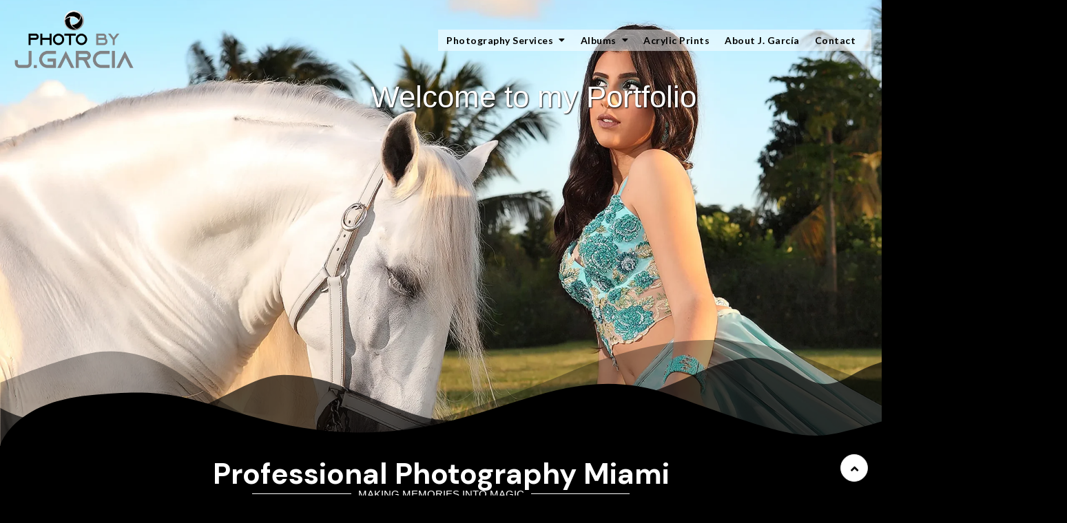

--- FILE ---
content_type: text/html; charset=UTF-8
request_url: https://photobyjgarcia.com/
body_size: 20217
content:
<!doctype html><html lang="en-US"><head><script data-no-optimize="1">var litespeed_docref=sessionStorage.getItem("litespeed_docref");litespeed_docref&&(Object.defineProperty(document,"referrer",{get:function(){return litespeed_docref}}),sessionStorage.removeItem("litespeed_docref"));</script> <meta charset="UTF-8"><meta name="viewport" content="width=device-width, initial-scale=1"><link rel="profile" href="https://gmpg.org/xfn/11"><meta name='robots' content='index, follow, max-image-preview:large, max-snippet:-1, max-video-preview:-1' /><title>Photography in Miami - Photo by J. Garcia</title><meta name="description" content="With over 30 years of experience, J. Garcia is renowned as the premier professional photographer in Miami Beach. Specializing in weddings, engagement sessions, quinceañeras, maternity, and dress rentals, his passion for capturing unforgettable moments shines through in every image. From thrilling destination weddings to intimate sessions in Coral Way, J. Garcia delivers exceptional service that exceeds expectations. Contact us today at +1 305-753-4045 or visit our website at photobyjgarcia.com to discover how we can transform your special moments into everlasting memories!" /><link rel="canonical" href="https://photobyjgarcia.com/" /><meta property="og:locale" content="en_US" /><meta property="og:type" content="website" /><meta property="og:title" content="Photography in Miami - Photo by J. Garcia" /><meta property="og:description" content="With over 30 years of experience, J. Garcia is renowned as the premier professional photographer in Miami Beach. Specializing in weddings, engagement sessions, quinceañeras, maternity, and dress rentals, his passion for capturing unforgettable moments shines through in every image. From thrilling destination weddings to intimate sessions in Coral Way, J. Garcia delivers exceptional service that exceeds expectations. Contact us today at +1 305-753-4045 or visit our website at photobyjgarcia.com to discover how we can transform your special moments into everlasting memories!" /><meta property="og:url" content="https://photobyjgarcia.com/" /><meta property="og:site_name" content="Photo by J. Garcia" /><meta property="article:publisher" content="https://www.facebook.com/PhotoByJGarciaMiami" /><meta property="article:modified_time" content="2024-03-15T02:35:21+00:00" /><meta property="og:image" content="https://photobyjgarcia.com/wp-content/uploads/2024/03/baner-par-contacto-5.webp" /><meta property="og:image:width" content="1200" /><meta property="og:image:height" content="797" /><meta property="og:image:type" content="image/webp" /><meta name="twitter:card" content="summary_large_image" /> <script type="application/ld+json" class="yoast-schema-graph">{"@context":"https://schema.org","@graph":[{"@type":"WebPage","@id":"https://photobyjgarcia.com/","url":"https://photobyjgarcia.com/","name":"Photography in Miami - Photo by J. Garcia","isPartOf":{"@id":"https://photobyjgarcia.com/#website"},"about":{"@id":"https://photobyjgarcia.com/#/schema/person/b7387f80c949f1c2e4f47ea622900222"},"primaryImageOfPage":{"@id":"https://photobyjgarcia.com/#primaryimage"},"image":{"@id":"https://photobyjgarcia.com/#primaryimage"},"thumbnailUrl":"https://photobyjgarcia.com/wp-content/uploads/2024/03/baner-par-contacto-5.webp","datePublished":"2021-04-05T06:56:17+00:00","dateModified":"2024-03-15T02:35:21+00:00","description":"With over 30 years of experience, J. Garcia is renowned as the premier professional photographer in Miami Beach. Specializing in weddings, engagement sessions, quinceañeras, maternity, and dress rentals, his passion for capturing unforgettable moments shines through in every image. From thrilling destination weddings to intimate sessions in Coral Way, J. Garcia delivers exceptional service that exceeds expectations. Contact us today at +1 305-753-4045 or visit our website at photobyjgarcia.com to discover how we can transform your special moments into everlasting memories!","breadcrumb":{"@id":"https://photobyjgarcia.com/#breadcrumb"},"inLanguage":"en-US","potentialAction":[{"@type":"ReadAction","target":["https://photobyjgarcia.com/"]}]},{"@type":"ImageObject","inLanguage":"en-US","@id":"https://photobyjgarcia.com/#primaryimage","url":"https://photobyjgarcia.com/wp-content/uploads/2024/03/baner-par-contacto-5.webp","contentUrl":"https://photobyjgarcia.com/wp-content/uploads/2024/03/baner-par-contacto-5.webp","width":1200,"height":797},{"@type":"BreadcrumbList","@id":"https://photobyjgarcia.com/#breadcrumb","itemListElement":[{"@type":"ListItem","position":1,"name":"Home"}]},{"@type":"WebSite","@id":"https://photobyjgarcia.com/#website","url":"https://photobyjgarcia.com/","name":"Photo by J. Garcia","description":"With over 30 years of experience, J. Garcia is renowned as the premier professional photographer in Miami Beach. Specializing in weddings, engagement sessions, quinceañeras, maternity, and dress rentals, his passion for capturing unforgettable moments shines through in every image. From thrilling destination weddings to intimate sessions in Coral Way, J. Garcia delivers exceptional service that exceeds expectations. Contact us today at +1 305-753-4045 or visit our website at photobyjgarcia.com to discover how we can transform your special moments into everlasting memories!","publisher":{"@id":"https://photobyjgarcia.com/#/schema/person/b7387f80c949f1c2e4f47ea622900222"},"potentialAction":[{"@type":"SearchAction","target":{"@type":"EntryPoint","urlTemplate":"https://photobyjgarcia.com/?s={search_term_string}"},"query-input":"required name=search_term_string"}],"inLanguage":"en-US"},{"@type":["Person","Organization"],"@id":"https://photobyjgarcia.com/#/schema/person/b7387f80c949f1c2e4f47ea622900222","name":"photobyjgarcia.com","image":{"@type":"ImageObject","inLanguage":"en-US","@id":"https://photobyjgarcia.com/#/schema/person/image/","url":"https://photobyjgarcia.com/wp-content/uploads/2024/03/logo-test-3-scaled.webp","contentUrl":"https://photobyjgarcia.com/wp-content/uploads/2024/03/logo-test-3-scaled.webp","width":2560,"height":1280,"caption":"photobyjgarcia.com"},"logo":{"@id":"https://photobyjgarcia.com/#/schema/person/image/"},"sameAs":["http://photobyjgarcia.com","https://www.facebook.com/PhotoByJGarciaMiami","https://www.instagram.com/photobyjgarcia"]}]}</script> <link rel='dns-prefetch' href='//fonts.googleapis.com' /><link rel="alternate" type="application/rss+xml" title="Photo by J. Garcia &raquo; Feed" href="https://photobyjgarcia.com/feed/" /><link rel="alternate" type="application/rss+xml" title="Photo by J. Garcia &raquo; Comments Feed" href="https://photobyjgarcia.com/comments/feed/" /><link rel="alternate" title="oEmbed (JSON)" type="application/json+oembed" href="https://photobyjgarcia.com/wp-json/oembed/1.0/embed?url=https%3A%2F%2Fphotobyjgarcia.com%2F" /><link rel="alternate" title="oEmbed (XML)" type="text/xml+oembed" href="https://photobyjgarcia.com/wp-json/oembed/1.0/embed?url=https%3A%2F%2Fphotobyjgarcia.com%2F&#038;format=xml" /><link data-optimized="2" rel="stylesheet" href="https://photobyjgarcia.com/wp-content/litespeed/css/f3a5879c77dd5cf0378b61016565c1c4.css?ver=a0878" /><link rel="preconnect" href="https://fonts.gstatic.com/" crossorigin><script type="litespeed/javascript" data-src="https://photobyjgarcia.com/wp-includes/js/jquery/jquery.min.js" id="jquery-core-js"></script> <script id="wc-add-to-cart-js-extra" type="litespeed/javascript">var wc_add_to_cart_params={"ajax_url":"/wp-admin/admin-ajax.php","wc_ajax_url":"/?wc-ajax=%%endpoint%%","i18n_view_cart":"View cart","cart_url":"https://photobyjgarcia.com/cart/","is_cart":"","cart_redirect_after_add":"no"}</script> <script id="woocommerce-js-extra" type="litespeed/javascript">var woocommerce_params={"ajax_url":"/wp-admin/admin-ajax.php","wc_ajax_url":"/?wc-ajax=%%endpoint%%"}</script> <link rel="https://api.w.org/" href="https://photobyjgarcia.com/wp-json/" /><link rel="alternate" title="JSON" type="application/json" href="https://photobyjgarcia.com/wp-json/wp/v2/pages/122" /><link rel="EditURI" type="application/rsd+xml" title="RSD" href="https://photobyjgarcia.com/xmlrpc.php?rsd" /><meta name="generator" content="WordPress 6.9" /><meta name="generator" content="WooCommerce 8.6.1" /><link rel='shortlink' href='https://photobyjgarcia.com/' />
<noscript><style>.woocommerce-product-gallery{ opacity: 1 !important; }</style></noscript><meta name="generator" content="Elementor 3.19.4; features: e_optimized_assets_loading, e_optimized_css_loading, e_font_icon_svg, additional_custom_breakpoints, block_editor_assets_optimize, e_image_loading_optimization; settings: css_print_method-external, google_font-enabled, font_display-swap"><link rel="icon" href="https://photobyjgarcia.com/wp-content/uploads/2024/03/cropped-favicon-1-32x32.png" sizes="32x32" /><link rel="icon" href="https://photobyjgarcia.com/wp-content/uploads/2024/03/cropped-favicon-1-192x192.png" sizes="192x192" /><link rel="apple-touch-icon" href="https://photobyjgarcia.com/wp-content/uploads/2024/03/cropped-favicon-1-180x180.png" /><meta name="msapplication-TileImage" content="https://photobyjgarcia.com/wp-content/uploads/2024/03/cropped-favicon-1-270x270.png" /></head><body class="home wp-singular page-template page-template-elementor_header_footer page page-id-122 wp-custom-logo wp-theme-bosa wp-child-theme-bosa-wedding theme-bosa woocommerce-no-js transparent-header black-white-skin no-sidebar site-layout-full elementor-default elementor-template-full-width elementor-kit-19 elementor-page elementor-page-122"><div id="page" class="site">
<a class="skip-link screen-reader-text" href="#content">Skip to content</a><header id="masthead" class="site-header header-two"><div class="overlay-header"><div class="top-header"></div><div class="bottom-header header-image-wrap fixed-header"><div class="container"><div class="row align-items-center"><div class="col-lg-3"><div class="site-branding">
<a href="https://photobyjgarcia.com/" rel="home">
<img data-lazyloaded="1" src="[data-uri]" width="2560" height="1280" data-src="https://photobyjgarcia.com/wp-content/uploads/2024/03/logo-test-3-scaled.webp" id="headerLogo">
</a></div><div class="mobile-menu-container"></div></div><div class="col-lg-9 d-none d-lg-block"><div class="main-navigation-wrap"><nav id="site-navigation" class="main-navigation">
<button class="menu-toggle" aria-controls="primary-menu" aria-expanded="false">Primary Menu</button><ul id="primary-menu" class="menu nav-menu"><li id="menu-item-684" class="menu-item menu-item-type-custom menu-item-object-custom menu-item-has-children menu-item-684"><a href="#">Photography Services</a><ul class="sub-menu"><li id="menu-item-1200" class="menu-item menu-item-type-post_type menu-item-object-page menu-item-1200"><a href="https://photobyjgarcia.com/wedding-photography-in-miami/">Weddings</a></li><li id="menu-item-685" class="menu-item menu-item-type-post_type menu-item-object-page menu-item-685"><a href="https://photobyjgarcia.com/quinceanera/">Quinceañera</a></li><li id="menu-item-620" class="menu-item menu-item-type-post_type menu-item-object-page menu-item-620"><a href="https://photobyjgarcia.com/engagement/">Engagement</a></li><li id="menu-item-1531" class="menu-item menu-item-type-post_type menu-item-object-page menu-item-1531"><a href="https://photobyjgarcia.com/details/">Details</a></li><li id="menu-item-686" class="menu-item menu-item-type-post_type menu-item-object-page menu-item-686"><a href="https://photobyjgarcia.com/family-portraits/">Family Portraits</a></li><li id="menu-item-1533" class="menu-item menu-item-type-post_type menu-item-object-page menu-item-1533"><a href="https://photobyjgarcia.com/headshots/">Headshots</a></li></ul></li><li id="menu-item-688" class="menu-item menu-item-type-custom menu-item-object-custom menu-item-has-children menu-item-688"><a href="#">Albums</a><ul class="sub-menu"><li id="menu-item-690" class="menu-item menu-item-type-post_type menu-item-object-page menu-item-690"><a href="https://photobyjgarcia.com/wedding-album/">Wedding Album</a></li><li id="menu-item-689" class="menu-item menu-item-type-post_type menu-item-object-page menu-item-689"><a href="https://photobyjgarcia.com/quinceanera-album/">Quinceañera Album</a></li></ul></li><li id="menu-item-691" class="menu-item menu-item-type-post_type menu-item-object-page menu-item-691"><a href="https://photobyjgarcia.com/acrylic-prints/">Acrylic Prints</a></li><li id="menu-item-692" class="menu-item menu-item-type-post_type menu-item-object-page menu-item-692"><a href="https://photobyjgarcia.com/about-j-garcia/">About J. García</a></li><li id="menu-item-125" class="menu-item menu-item-type-post_type menu-item-object-page menu-item-125"><a href="https://photobyjgarcia.com/contact-us/">Contact</a></li></ul></nav></div></div></div></div><div class="overlay"></div></div></div><div id="offcanvas-menu" class="offcanvas-menu-wrap"><div class="close-offcanvas-menu">
<button class="fas fa-times"></button></div><div class="offcanvas-menu-inner"><div class="offcanvas-menu-content"><div class="d-lg-none"><div class="header-contact"><ul><li>
<a href="tel:+1%20305-753-4045"><i class="fas fa-phone"></i>
+1 305-753-4045					</a></li><li>
<a href="mailto:PhotoByJGarcia@gmail.com"><i class="fas fa-envelope"></i>
PhotoByJGarcia@gmail.com					</a></li><li>
<i class="fas fa-map-marker-alt"></i>
2855 Coral Way, Coral Gables, FL, United States, Florida</li></ul></div></div><div class="social-profile d-lg-none"><ul class="social-group"><li><a href="https://www.facebook.com/PhotoByJGarciaMiami" target="_blank"><i class=" fab fa-facebook"></i></a></li><li><a href="https://www.instagram.com/photobyjgarcia" target="_blank"><i class=" fab fa-instagram"></i></a></li></ul></div></div></div></div></header><div data-elementor-type="wp-page" data-elementor-id="122" class="elementor elementor-122"><div class="elementor-element elementor-element-0858581 e-con-full e-flex e-con e-parent" data-id="0858581" data-element_type="container" data-settings="{&quot;background_background&quot;:&quot;classic&quot;,&quot;shape_divider_bottom&quot;:&quot;mountains&quot;,&quot;content_width&quot;:&quot;full&quot;}" data-core-v316-plus="true"><div class="elementor-shape elementor-shape-bottom" data-negative="false">
<svg xmlns="http://www.w3.org/2000/svg" viewBox="0 0 1000 100" preserveAspectRatio="none">
<path class="elementor-shape-fill" opacity="0.33" d="M473,67.3c-203.9,88.3-263.1-34-320.3,0C66,119.1,0,59.7,0,59.7V0h1000v59.7 c0,0-62.1,26.1-94.9,29.3c-32.8,3.3-62.8-12.3-75.8-22.1C806,49.6,745.3,8.7,694.9,4.7S492.4,59,473,67.3z"/>
<path class="elementor-shape-fill" opacity="0.66" d="M734,67.3c-45.5,0-77.2-23.2-129.1-39.1c-28.6-8.7-150.3-10.1-254,39.1 s-91.7-34.4-149.2,0C115.7,118.3,0,39.8,0,39.8V0h1000v36.5c0,0-28.2-18.5-92.1-18.5C810.2,18.1,775.7,67.3,734,67.3z"/>
<path class="elementor-shape-fill" d="M766.1,28.9c-200-57.5-266,65.5-395.1,19.5C242,1.8,242,5.4,184.8,20.6C128,35.8,132.3,44.9,89.9,52.5C28.6,63.7,0,0,0,0 h1000c0,0-9.9,40.9-83.6,48.1S829.6,47,766.1,28.9z"/>
</svg></div><div class="elementor-element elementor-element-5544f49 elementor-widget elementor-widget-heading" data-id="5544f49" data-element_type="widget" data-widget_type="heading.default"><div class="elementor-widget-container"><h3 class="elementor-heading-title elementor-size-default">Welcome to my Portfolio</h3></div></div><div class="elementor-element elementor-element-9e1ba38 elementor-view-stacked elementor-shape-circle elementor-invisible elementor-widget elementor-widget-icon" data-id="9e1ba38" data-element_type="widget" data-settings="{&quot;_animation&quot;:&quot;bounce&quot;}" data-widget_type="icon.default"><div class="elementor-widget-container"><div class="elementor-icon-wrapper">
<a class="elementor-icon" href="#photo">
<svg aria-hidden="true" class="e-font-icon-svg e-fas-chevron-down" viewBox="0 0 448 512" xmlns="http://www.w3.org/2000/svg"><path d="M207.029 381.476L12.686 187.132c-9.373-9.373-9.373-24.569 0-33.941l22.667-22.667c9.357-9.357 24.522-9.375 33.901-.04L224 284.505l154.745-154.021c9.379-9.335 24.544-9.317 33.901.04l22.667 22.667c9.373 9.373 9.373 24.569 0 33.941L240.971 381.476c-9.373 9.372-24.569 9.372-33.942 0z"></path></svg>			</a></div></div></div></div><div class="elementor-element elementor-element-ba5961b e-flex e-con-boxed e-con e-parent" data-id="ba5961b" data-element_type="container" data-settings="{&quot;background_background&quot;:&quot;classic&quot;,&quot;content_width&quot;:&quot;boxed&quot;}" data-core-v316-plus="true"><div class="e-con-inner"><div class="elementor-element elementor-element-72e9500 elementor-hidden-desktop elementor-hidden-tablet elementor-hidden-mobile elementor-widget elementor-widget-heading" data-id="72e9500" data-element_type="widget" data-widget_type="heading.default"><div class="elementor-widget-container"><h1 class="elementor-heading-title elementor-size-default">Photo by J. Garcia</h1></div></div><div class="elementor-element elementor-element-ed757fb elementor-widget elementor-widget-heading" data-id="ed757fb" data-element_type="widget" data-widget_type="heading.default"><div class="elementor-widget-container"><h2 class="elementor-heading-title elementor-size-default">Professional Photography Miami</h2></div></div><div class="elementor-element elementor-element-ff2099a elementor-widget-divider--view-line_text elementor-widget-divider--element-align-center elementor-widget elementor-widget-divider" data-id="ff2099a" data-element_type="widget" data-widget_type="divider.default"><div class="elementor-widget-container"><div class="elementor-divider">
<span class="elementor-divider-separator">
<span class="elementor-divider__text elementor-divider__element">
Making Memories Into Magic				</span>
</span></div></div></div><div class="elementor-element elementor-element-5f9dd87 elementor-arrows-position-inside elementor-widget elementor-widget-image-carousel" data-id="5f9dd87" data-element_type="widget" data-settings="{&quot;slides_to_show&quot;:&quot;1&quot;,&quot;navigation&quot;:&quot;arrows&quot;,&quot;lazyload&quot;:&quot;yes&quot;,&quot;autoplay&quot;:&quot;yes&quot;,&quot;pause_on_hover&quot;:&quot;yes&quot;,&quot;pause_on_interaction&quot;:&quot;yes&quot;,&quot;autoplay_speed&quot;:5000,&quot;infinite&quot;:&quot;yes&quot;,&quot;effect&quot;:&quot;slide&quot;,&quot;speed&quot;:500}" data-widget_type="image-carousel.default"><div class="elementor-widget-container"><div class="elementor-image-carousel-wrapper swiper" dir="ltr"><div class="elementor-image-carousel swiper-wrapper swiper-image-stretch" aria-live="off"><div class="swiper-slide" role="group" aria-roledescription="slide" aria-label="1 of 16"><a data-elementor-open-lightbox="yes" data-elementor-lightbox-slideshow="5f9dd87" data-e-action-hash="#elementor-action%3Aaction%3Dlightbox%26settings%3DeyJpZCI6MTQ2NCwidXJsIjoiaHR0cHM6XC9cL3Bob3RvYnlqZ2FyY2lhLmNvbVwvd3AtY29udGVudFwvdXBsb2Fkc1wvMjAyNFwvMDNcL0EtTi0xMDk3LWNvcGlhLXNjYWxlZC53ZWJwIiwic2xpZGVzaG93IjoiNWY5ZGQ4NyJ9" href="https://photobyjgarcia.com/wp-content/uploads/2024/03/A-N-1097-copia-scaled.webp"><figure class="swiper-slide-inner"><img class="swiper-slide-image swiper-lazy" data-src="https://photobyjgarcia.com/wp-content/uploads/2024/03/A-N-1097-copia-1536x1024.webp" alt="Wedding photography in Miami - Photo by J. Garcia" /><div class="swiper-lazy-preloader"></div></figure></a></div><div class="swiper-slide" role="group" aria-roledescription="slide" aria-label="2 of 16"><a data-elementor-open-lightbox="yes" data-elementor-lightbox-slideshow="5f9dd87" data-e-action-hash="#elementor-action%3Aaction%3Dlightbox%26settings%3DeyJpZCI6MTQ2NSwidXJsIjoiaHR0cHM6XC9cL3Bob3RvYnlqZ2FyY2lhLmNvbVwvd3AtY29udGVudFwvdXBsb2Fkc1wvMjAyNFwvMDNcL0EtWS0wMzEwLWNvcGlhLXNjYWxlZC53ZWJwIiwic2xpZGVzaG93IjoiNWY5ZGQ4NyJ9" href="https://photobyjgarcia.com/wp-content/uploads/2024/03/A-Y-0310-copia-scaled.webp"><figure class="swiper-slide-inner"><img class="swiper-slide-image swiper-lazy" data-src="https://photobyjgarcia.com/wp-content/uploads/2024/03/A-Y-0310-copia-1536x1024.webp" alt="Family photography in Miami - Photo by J. Garcia" /><div class="swiper-lazy-preloader"></div></figure></a></div><div class="swiper-slide" role="group" aria-roledescription="slide" aria-label="3 of 16"><a data-elementor-open-lightbox="yes" data-elementor-lightbox-slideshow="5f9dd87" data-e-action-hash="#elementor-action%3Aaction%3Dlightbox%26settings%3DeyJpZCI6MTQ2NiwidXJsIjoiaHR0cHM6XC9cL3Bob3RvYnlqZ2FyY2lhLmNvbVwvd3AtY29udGVudFwvdXBsb2Fkc1wvMjAyNFwvMDNcL0FUMEE4NjkxLWNvcGlhLXNjYWxlZC53ZWJwIiwic2xpZGVzaG93IjoiNWY5ZGQ4NyJ9" href="https://photobyjgarcia.com/wp-content/uploads/2024/03/AT0A8691-copia-scaled.webp"><figure class="swiper-slide-inner"><img class="swiper-slide-image swiper-lazy" data-src="https://photobyjgarcia.com/wp-content/uploads/2024/03/AT0A8691-copia-1536x1024.webp" alt="Quinceañera photography in Miami - Photo by J. Garcia" /><div class="swiper-lazy-preloader"></div></figure></a></div><div class="swiper-slide" role="group" aria-roledescription="slide" aria-label="4 of 16"><a data-elementor-open-lightbox="yes" data-elementor-lightbox-slideshow="5f9dd87" data-e-action-hash="#elementor-action%3Aaction%3Dlightbox%26settings%3DeyJpZCI6MTQ2NywidXJsIjoiaHR0cHM6XC9cL3Bob3RvYnlqZ2FyY2lhLmNvbVwvd3AtY29udGVudFwvdXBsb2Fkc1wvMjAyNFwvMDNcL0MtQi0xMDYzLWNvcGlhLXNjYWxlZC53ZWJwIiwic2xpZGVzaG93IjoiNWY5ZGQ4NyJ9" href="https://photobyjgarcia.com/wp-content/uploads/2024/03/C-B-1063-copia-scaled.webp"><figure class="swiper-slide-inner"><img class="swiper-slide-image swiper-lazy" data-src="https://photobyjgarcia.com/wp-content/uploads/2024/03/C-B-1063-copia-1536x1024.webp" alt="Wedding photography in Miami - Photo by J. Garcia" /><div class="swiper-lazy-preloader"></div></figure></a></div><div class="swiper-slide" role="group" aria-roledescription="slide" aria-label="5 of 16"><a data-elementor-open-lightbox="yes" data-elementor-lightbox-slideshow="5f9dd87" data-e-action-hash="#elementor-action%3Aaction%3Dlightbox%26settings%3DeyJpZCI6MTQ2OCwidXJsIjoiaHR0cHM6XC9cL3Bob3RvYnlqZ2FyY2lhLmNvbVwvd3AtY29udGVudFwvdXBsb2Fkc1wvMjAyNFwvMDNcL0dBLTExODctY29waWEtc2NhbGVkLndlYnAiLCJzbGlkZXNob3ciOiI1ZjlkZDg3In0%3D" href="https://photobyjgarcia.com/wp-content/uploads/2024/03/GA-1187-copia-scaled.webp"><figure class="swiper-slide-inner"><img class="swiper-slide-image swiper-lazy" data-src="https://photobyjgarcia.com/wp-content/uploads/2024/03/GA-1187-copia-1536x1024.webp" alt="Quinceañera photography in Miami - Photo by J. Garcia" /><div class="swiper-lazy-preloader"></div></figure></a></div><div class="swiper-slide" role="group" aria-roledescription="slide" aria-label="6 of 16"><a data-elementor-open-lightbox="yes" data-elementor-lightbox-slideshow="5f9dd87" data-e-action-hash="#elementor-action%3Aaction%3Dlightbox%26settings%3DeyJpZCI6MTQ2OSwidXJsIjoiaHR0cHM6XC9cL3Bob3RvYnlqZ2FyY2lhLmNvbVwvd3AtY29udGVudFwvdXBsb2Fkc1wvMjAyNFwvMDNcL0thcmxhLTEwMTctMjB4MzAtY29waWEtc2NhbGVkLndlYnAiLCJzbGlkZXNob3ciOiI1ZjlkZDg3In0%3D" href="https://photobyjgarcia.com/wp-content/uploads/2024/03/Karla-1017-20x30-copia-scaled.webp"><figure class="swiper-slide-inner"><img class="swiper-slide-image swiper-lazy" data-src="https://photobyjgarcia.com/wp-content/uploads/2024/03/Karla-1017-20x30-copia-1536x1024.webp" alt="Quinceañera photography in Miami - Photo by J. Garcia" /><div class="swiper-lazy-preloader"></div></figure></a></div><div class="swiper-slide" role="group" aria-roledescription="slide" aria-label="7 of 16"><a data-elementor-open-lightbox="yes" data-elementor-lightbox-slideshow="5f9dd87" data-e-action-hash="#elementor-action%3Aaction%3Dlightbox%26settings%3DeyJpZCI6MTQ3MCwidXJsIjoiaHR0cHM6XC9cL3Bob3RvYnlqZ2FyY2lhLmNvbVwvd3AtY29udGVudFwvdXBsb2Fkc1wvMjAyNFwvMDNcL04tcGVzY2Fkb3ItMDAzNy0xNngyNC1jb3BpYS1zY2FsZWQud2VicCIsInNsaWRlc2hvdyI6IjVmOWRkODcifQ%3D%3D" href="https://photobyjgarcia.com/wp-content/uploads/2024/03/N-pescador-0037-16x24-copia-scaled.webp"><figure class="swiper-slide-inner"><img class="swiper-slide-image swiper-lazy" data-src="https://photobyjgarcia.com/wp-content/uploads/2024/03/N-pescador-0037-16x24-copia-1536x1024.webp" alt="Family photography in Miami - Photo by J. Garcia" /><div class="swiper-lazy-preloader"></div></figure></a></div><div class="swiper-slide" role="group" aria-roledescription="slide" aria-label="8 of 16"><a data-elementor-open-lightbox="yes" data-elementor-lightbox-slideshow="5f9dd87" data-e-action-hash="#elementor-action%3Aaction%3Dlightbox%26settings%3DeyJpZCI6MTQ3MSwidXJsIjoiaHR0cHM6XC9cL3Bob3RvYnlqZ2FyY2lhLmNvbVwvd3AtY29udGVudFwvdXBsb2Fkc1wvMjAyNFwvMDNcL05PVElNVUpFUi0wMDA4LWNvcGlhLXNjYWxlZC53ZWJwIiwic2xpZGVzaG93IjoiNWY5ZGQ4NyJ9" href="https://photobyjgarcia.com/wp-content/uploads/2024/03/NOTIMUJER-0008-copia-scaled.webp"><figure class="swiper-slide-inner"><img class="swiper-slide-image swiper-lazy" data-src="https://photobyjgarcia.com/wp-content/uploads/2024/03/NOTIMUJER-0008-copia-1536x1024.webp" alt="Wedding photography in Miami - Photo by J. Garcia" /><div class="swiper-lazy-preloader"></div></figure></a></div><div class="swiper-slide" role="group" aria-roledescription="slide" aria-label="9 of 16"><a data-elementor-open-lightbox="yes" data-elementor-lightbox-slideshow="5f9dd87" data-e-action-hash="#elementor-action%3Aaction%3Dlightbox%26settings%3DeyJpZCI6MTQ3MiwidXJsIjoiaHR0cHM6XC9cL3Bob3RvYnlqZ2FyY2lhLmNvbVwvd3AtY29udGVudFwvdXBsb2Fkc1wvMjAyNFwvMDNcL05PVElNVUpFUi0wMDA5LWNvcGlhLXNjYWxlZC53ZWJwIiwic2xpZGVzaG93IjoiNWY5ZGQ4NyJ9" href="https://photobyjgarcia.com/wp-content/uploads/2024/03/NOTIMUJER-0009-copia-scaled.webp"><figure class="swiper-slide-inner"><img class="swiper-slide-image swiper-lazy" data-src="https://photobyjgarcia.com/wp-content/uploads/2024/03/NOTIMUJER-0009-copia-1536x1024.webp" alt="Wedding photography in Miami - Photo by J. Garcia" /><div class="swiper-lazy-preloader"></div></figure></a></div><div class="swiper-slide" role="group" aria-roledescription="slide" aria-label="10 of 16"><a data-elementor-open-lightbox="yes" data-elementor-lightbox-slideshow="5f9dd87" data-e-action-hash="#elementor-action%3Aaction%3Dlightbox%26settings%3DeyJpZCI6MTQ3MywidXJsIjoiaHR0cHM6XC9cL3Bob3RvYnlqZ2FyY2lhLmNvbVwvd3AtY29udGVudFwvdXBsb2Fkc1wvMjAyNFwvMDNcL05PVElNVUpFUi0wMDM2LWNvcGlhLXNjYWxlZC53ZWJwIiwic2xpZGVzaG93IjoiNWY5ZGQ4NyJ9" href="https://photobyjgarcia.com/wp-content/uploads/2024/03/NOTIMUJER-0036-copia-scaled.webp"><figure class="swiper-slide-inner"><img class="swiper-slide-image swiper-lazy" data-src="https://photobyjgarcia.com/wp-content/uploads/2024/03/NOTIMUJER-0036-copia-1536x1024.webp" alt="Quinceañera photography in Miami - Photo by J. Garcia" /><div class="swiper-lazy-preloader"></div></figure></a></div><div class="swiper-slide" role="group" aria-roledescription="slide" aria-label="11 of 16"><a data-elementor-open-lightbox="yes" data-elementor-lightbox-slideshow="5f9dd87" data-e-action-hash="#elementor-action%3Aaction%3Dlightbox%26settings%3DeyJpZCI6MTQ3NCwidXJsIjoiaHR0cHM6XC9cL3Bob3RvYnlqZ2FyY2lhLmNvbVwvd3AtY29udGVudFwvdXBsb2Fkc1wvMjAyNFwvMDNcL05PVElNVUpFUi0wMDQxLWNvcGlhLXNjYWxlZC53ZWJwIiwic2xpZGVzaG93IjoiNWY5ZGQ4NyJ9" href="https://photobyjgarcia.com/wp-content/uploads/2024/03/NOTIMUJER-0041-copia-scaled.webp"><figure class="swiper-slide-inner"><img class="swiper-slide-image swiper-lazy" data-src="https://photobyjgarcia.com/wp-content/uploads/2024/03/NOTIMUJER-0041-copia-1536x1024.webp" alt="Family photography in Miami - Photo by J. Garcia" /><div class="swiper-lazy-preloader"></div></figure></a></div><div class="swiper-slide" role="group" aria-roledescription="slide" aria-label="12 of 16"><a data-elementor-open-lightbox="yes" data-elementor-lightbox-slideshow="5f9dd87" data-e-action-hash="#elementor-action%3Aaction%3Dlightbox%26settings%3DeyJpZCI6MTQ3NSwidXJsIjoiaHR0cHM6XC9cL3Bob3RvYnlqZ2FyY2lhLmNvbVwvd3AtY29udGVudFwvdXBsb2Fkc1wvMjAyNFwvMDNcL05PVElNVUpFUi0wMDQzLWNvcGlhLXNjYWxlZC53ZWJwIiwic2xpZGVzaG93IjoiNWY5ZGQ4NyJ9" href="https://photobyjgarcia.com/wp-content/uploads/2024/03/NOTIMUJER-0043-copia-scaled.webp"><figure class="swiper-slide-inner"><img class="swiper-slide-image swiper-lazy" data-src="https://photobyjgarcia.com/wp-content/uploads/2024/03/NOTIMUJER-0043-copia-1536x1024.webp" alt="Family photography in Miami - Photo by J. Garcia" /><div class="swiper-lazy-preloader"></div></figure></a></div><div class="swiper-slide" role="group" aria-roledescription="slide" aria-label="13 of 16"><a data-elementor-open-lightbox="yes" data-elementor-lightbox-slideshow="5f9dd87" data-e-action-hash="#elementor-action%3Aaction%3Dlightbox%26settings%3DeyJpZCI6MTQ3NiwidXJsIjoiaHR0cHM6XC9cL3Bob3RvYnlqZ2FyY2lhLmNvbVwvd3AtY29udGVudFwvdXBsb2Fkc1wvMjAyNFwvMDNcL08tSi0wMjk1LWNvcGlhLXNjYWxlZC53ZWJwIiwic2xpZGVzaG93IjoiNWY5ZGQ4NyJ9" href="https://photobyjgarcia.com/wp-content/uploads/2024/03/O-J-0295-copia-scaled.webp"><figure class="swiper-slide-inner"><img class="swiper-slide-image swiper-lazy" data-src="https://photobyjgarcia.com/wp-content/uploads/2024/03/O-J-0295-copia-1536x1024.webp" alt="Family photography in Miami - Photo by J. Garcia" /><div class="swiper-lazy-preloader"></div></figure></a></div><div class="swiper-slide" role="group" aria-roledescription="slide" aria-label="14 of 16"><a data-elementor-open-lightbox="yes" data-elementor-lightbox-slideshow="5f9dd87" data-e-action-hash="#elementor-action%3Aaction%3Dlightbox%26settings%3DeyJpZCI6MTQ3NywidXJsIjoiaHR0cHM6XC9cL3Bob3RvYnlqZ2FyY2lhLmNvbVwvd3AtY29udGVudFwvdXBsb2Fkc1wvMjAyNFwvMDNcL1NVLTEwMTItY29waWEtc2NhbGVkLndlYnAiLCJzbGlkZXNob3ciOiI1ZjlkZDg3In0%3D" href="https://photobyjgarcia.com/wp-content/uploads/2024/03/SU-1012-copia-scaled.webp"><figure class="swiper-slide-inner"><img class="swiper-slide-image swiper-lazy" data-src="https://photobyjgarcia.com/wp-content/uploads/2024/03/SU-1012-copia-1536x1024.webp" alt="Quinceañera photography in Miami - Photo by J. Garcia" /><div class="swiper-lazy-preloader"></div></figure></a></div><div class="swiper-slide" role="group" aria-roledescription="slide" aria-label="15 of 16"><a data-elementor-open-lightbox="yes" data-elementor-lightbox-slideshow="5f9dd87" data-e-action-hash="#elementor-action%3Aaction%3Dlightbox%26settings%3DeyJpZCI6MTQ3OCwidXJsIjoiaHR0cHM6XC9cL3Bob3RvYnlqZ2FyY2lhLmNvbVwvd3AtY29udGVudFwvdXBsb2Fkc1wvMjAyNFwvMDNcL3QtMDUwOS1jb3B5LWNvcGlhLXNjYWxlZC53ZWJwIiwic2xpZGVzaG93IjoiNWY5ZGQ4NyJ9" href="https://photobyjgarcia.com/wp-content/uploads/2024/03/t-0509-copy-copia-scaled.webp"><figure class="swiper-slide-inner"><img class="swiper-slide-image swiper-lazy" data-src="https://photobyjgarcia.com/wp-content/uploads/2024/03/t-0509-copy-copia-1536x1024.webp" alt="Quinceañera photography in Miami - Photo by J. Garcia" /><div class="swiper-lazy-preloader"></div></figure></a></div><div class="swiper-slide" role="group" aria-roledescription="slide" aria-label="16 of 16"><a data-elementor-open-lightbox="yes" data-elementor-lightbox-slideshow="5f9dd87" data-e-action-hash="#elementor-action%3Aaction%3Dlightbox%26settings%3DeyJpZCI6MTQ3OSwidXJsIjoiaHR0cHM6XC9cL3Bob3RvYnlqZ2FyY2lhLmNvbVwvd3AtY29udGVudFwvdXBsb2Fkc1wvMjAyNFwvMDNcL1ctMDA0Mi0yMFgzMC1jb3BpYS1zY2FsZWQud2VicCIsInNsaWRlc2hvdyI6IjVmOWRkODcifQ%3D%3D" href="https://photobyjgarcia.com/wp-content/uploads/2024/03/W-0042-20X30-copia-scaled.webp"><figure class="swiper-slide-inner"><img class="swiper-slide-image swiper-lazy" data-src="https://photobyjgarcia.com/wp-content/uploads/2024/03/W-0042-20X30-copia-1536x1024.webp" alt="Family photography in Miami - Photo by J. Garcia" /><div class="swiper-lazy-preloader"></div></figure></a></div></div><div class="elementor-swiper-button elementor-swiper-button-prev" role="button" tabindex="0">
<svg aria-hidden="true" class="e-font-icon-svg e-eicon-chevron-left" viewBox="0 0 1000 1000" xmlns="http://www.w3.org/2000/svg"><path d="M646 125C629 125 613 133 604 142L308 442C296 454 292 471 292 487 292 504 296 521 308 533L604 854C617 867 629 875 646 875 663 875 679 871 692 858 704 846 713 829 713 812 713 796 708 779 692 767L438 487 692 225C700 217 708 204 708 187 708 171 704 154 692 142 675 129 663 125 646 125Z"></path></svg></div><div class="elementor-swiper-button elementor-swiper-button-next" role="button" tabindex="0">
<svg aria-hidden="true" class="e-font-icon-svg e-eicon-chevron-right" viewBox="0 0 1000 1000" xmlns="http://www.w3.org/2000/svg"><path d="M696 533C708 521 713 504 713 487 713 471 708 454 696 446L400 146C388 133 375 125 354 125 338 125 325 129 313 142 300 154 292 171 292 187 292 204 296 221 308 233L563 492 304 771C292 783 288 800 288 817 288 833 296 850 308 863 321 871 338 875 354 875 371 875 388 867 400 854L696 533Z"></path></svg></div></div></div></div></div></div><div class="elementor-element elementor-element-94c3c9d e-flex e-con-boxed e-con e-parent" data-id="94c3c9d" data-element_type="container" data-settings="{&quot;content_width&quot;:&quot;boxed&quot;}" data-core-v316-plus="true"><div class="e-con-inner"><div class="elementor-element elementor-element-90bf924 elementor-widget-divider--view-line_icon elementor-view-default elementor-widget-divider--element-align-center elementor-widget elementor-widget-divider" data-id="90bf924" data-element_type="widget" data-widget_type="divider.default"><div class="elementor-widget-container"><div class="elementor-divider">
<span class="elementor-divider-separator"><div class="elementor-icon elementor-divider__element">
<svg aria-hidden="true" class="e-font-icon-svg e-fas-gem" viewBox="0 0 576 512" xmlns="http://www.w3.org/2000/svg"><path d="M485.5 0L576 160H474.9L405.7 0h79.8zm-128 0l69.2 160H149.3L218.5 0h139zm-267 0h79.8l-69.2 160H0L90.5 0zM0 192h100.7l123 251.7c1.5 3.1-2.7 5.9-5 3.3L0 192zm148.2 0h279.6l-137 318.2c-1 2.4-4.5 2.4-5.5 0L148.2 192zm204.1 251.7l123-251.7H576L357.3 446.9c-2.3 2.7-6.5-.1-5-3.2z"></path></svg></div>
</span></div></div></div></div></div><div class="elementor-element elementor-element-2343340 e-flex e-con-boxed e-con e-parent" data-id="2343340" data-element_type="container" data-settings="{&quot;background_background&quot;:&quot;classic&quot;,&quot;content_width&quot;:&quot;boxed&quot;}" data-core-v316-plus="true"><div class="e-con-inner"><div class="elementor-element elementor-element-2207bf6 elementor-arrows-position-inside elementor-widget elementor-widget-image-carousel" data-id="2207bf6" data-element_type="widget" data-settings="{&quot;slides_to_show&quot;:&quot;3&quot;,&quot;navigation&quot;:&quot;arrows&quot;,&quot;lazyload&quot;:&quot;yes&quot;,&quot;image_spacing_custom&quot;:{&quot;unit&quot;:&quot;px&quot;,&quot;size&quot;:38,&quot;sizes&quot;:[]},&quot;image_spacing_custom_tablet&quot;:{&quot;unit&quot;:&quot;em&quot;,&quot;size&quot;:&quot;&quot;,&quot;sizes&quot;:[]},&quot;image_spacing_custom_mobile&quot;:{&quot;unit&quot;:&quot;em&quot;,&quot;size&quot;:&quot;&quot;,&quot;sizes&quot;:[]},&quot;autoplay&quot;:&quot;yes&quot;,&quot;pause_on_hover&quot;:&quot;yes&quot;,&quot;pause_on_interaction&quot;:&quot;yes&quot;,&quot;autoplay_speed&quot;:5000,&quot;infinite&quot;:&quot;yes&quot;,&quot;speed&quot;:500}" data-widget_type="image-carousel.default"><div class="elementor-widget-container"><div class="elementor-image-carousel-wrapper swiper" dir="ltr"><div class="elementor-image-carousel swiper-wrapper" aria-live="off"><div class="swiper-slide" role="group" aria-roledescription="slide" aria-label="1 of 13"><a data-elementor-open-lightbox="yes" data-elementor-lightbox-slideshow="2207bf6" data-e-action-hash="#elementor-action%3Aaction%3Dlightbox%26settings%3DeyJpZCI6MTQ4NywidXJsIjoiaHR0cHM6XC9cL3Bob3RvYnlqZ2FyY2lhLmNvbVwvd3AtY29udGVudFwvdXBsb2Fkc1wvMjAyNFwvMDNcL0FFLTIzODEtc2hvdy1jb3BpYS1zY2FsZWQud2VicCIsInNsaWRlc2hvdyI6IjIyMDdiZjYifQ%3D%3D" href="https://photobyjgarcia.com/wp-content/uploads/2024/03/AE-2381-show-copia-scaled.webp"><figure class="swiper-slide-inner"><img class="swiper-slide-image swiper-lazy" data-src="https://photobyjgarcia.com/wp-content/uploads/2024/03/AE-2381-show-copia-1024x1536.webp" alt="Wedding photography in Miami - Photo by J. Garcia" /><div class="swiper-lazy-preloader"></div></figure></a></div><div class="swiper-slide" role="group" aria-roledescription="slide" aria-label="2 of 13"><a data-elementor-open-lightbox="yes" data-elementor-lightbox-slideshow="2207bf6" data-e-action-hash="#elementor-action%3Aaction%3Dlightbox%26settings%3DeyJpZCI6MTQ4OCwidXJsIjoiaHR0cHM6XC9cL3Bob3RvYnlqZ2FyY2lhLmNvbVwvd3AtY29udGVudFwvdXBsb2Fkc1wvMjAyNFwvMDNcL0FMLTAwMzktY29waWEtc2NhbGVkLndlYnAiLCJzbGlkZXNob3ciOiIyMjA3YmY2In0%3D" href="https://photobyjgarcia.com/wp-content/uploads/2024/03/AL-0039-copia-scaled.webp"><figure class="swiper-slide-inner"><img class="swiper-slide-image swiper-lazy" data-src="https://photobyjgarcia.com/wp-content/uploads/2024/03/AL-0039-copia-1024x1536.webp" alt="Quinceañera photography in Miami - Photo by J. Garcia" /><div class="swiper-lazy-preloader"></div></figure></a></div><div class="swiper-slide" role="group" aria-roledescription="slide" aria-label="3 of 13"><a data-elementor-open-lightbox="yes" data-elementor-lightbox-slideshow="2207bf6" data-e-action-hash="#elementor-action%3Aaction%3Dlightbox%26settings%3DeyJpZCI6MTQ4OSwidXJsIjoiaHR0cHM6XC9cL3Bob3RvYnlqZ2FyY2lhLmNvbVwvd3AtY29udGVudFwvdXBsb2Fkc1wvMjAyNFwvMDNcL0FMLTA0NzMtY29waWEtc2NhbGVkLndlYnAiLCJzbGlkZXNob3ciOiIyMjA3YmY2In0%3D" href="https://photobyjgarcia.com/wp-content/uploads/2024/03/AL-0473-copia-scaled.webp"><figure class="swiper-slide-inner"><img class="swiper-slide-image swiper-lazy" data-src="https://photobyjgarcia.com/wp-content/uploads/2024/03/AL-0473-copia-1024x1536.webp" alt="Quinceañera photography in Miami - Photo by J. Garcia" /><div class="swiper-lazy-preloader"></div></figure></a></div><div class="swiper-slide" role="group" aria-roledescription="slide" aria-label="4 of 13"><a data-elementor-open-lightbox="yes" data-elementor-lightbox-slideshow="2207bf6" data-e-action-hash="#elementor-action%3Aaction%3Dlightbox%26settings%3DeyJpZCI6MTQ5MCwidXJsIjoiaHR0cHM6XC9cL3Bob3RvYnlqZ2FyY2lhLmNvbVwvd3AtY29udGVudFwvdXBsb2Fkc1wvMjAyNFwvMDNcL0FUMEE0NjMyLTh4MTItY29waWEtc2NhbGVkLndlYnAiLCJzbGlkZXNob3ciOiIyMjA3YmY2In0%3D" href="https://photobyjgarcia.com/wp-content/uploads/2024/03/AT0A4632-8x12-copia-scaled.webp"><figure class="swiper-slide-inner"><img class="swiper-slide-image swiper-lazy" data-src="https://photobyjgarcia.com/wp-content/uploads/2024/03/AT0A4632-8x12-copia-1024x1536.webp" alt="Quinceañera photography in Miami - Photo by J. Garcia" /><div class="swiper-lazy-preloader"></div></figure></a></div><div class="swiper-slide" role="group" aria-roledescription="slide" aria-label="5 of 13"><a data-elementor-open-lightbox="yes" data-elementor-lightbox-slideshow="2207bf6" data-e-action-hash="#elementor-action%3Aaction%3Dlightbox%26settings%3DeyJpZCI6MTQ5MSwidXJsIjoiaHR0cHM6XC9cL3Bob3RvYnlqZ2FyY2lhLmNvbVwvd3AtY29udGVudFwvdXBsb2Fkc1wvMjAyNFwvMDNcL0FUMEE4NjQxLWNvcGlhLXNjYWxlZC53ZWJwIiwic2xpZGVzaG93IjoiMjIwN2JmNiJ9" href="https://photobyjgarcia.com/wp-content/uploads/2024/03/AT0A8641-copia-scaled.webp"><figure class="swiper-slide-inner"><img class="swiper-slide-image swiper-lazy" data-src="https://photobyjgarcia.com/wp-content/uploads/2024/03/AT0A8641-copia-1024x1536.webp" alt="Quinceañera photography in Miami - Photo by J. Garcia" /><div class="swiper-lazy-preloader"></div></figure></a></div><div class="swiper-slide" role="group" aria-roledescription="slide" aria-label="6 of 13"><a data-elementor-open-lightbox="yes" data-elementor-lightbox-slideshow="2207bf6" data-e-action-hash="#elementor-action%3Aaction%3Dlightbox%26settings%3DeyJpZCI6MTQ5MiwidXJsIjoiaHR0cHM6XC9cL3Bob3RvYnlqZ2FyY2lhLmNvbVwvd3AtY29udGVudFwvdXBsb2Fkc1wvMjAyNFwvMDNcL0dBLTExMzItY29waWEtc2NhbGVkLndlYnAiLCJzbGlkZXNob3ciOiIyMjA3YmY2In0%3D" href="https://photobyjgarcia.com/wp-content/uploads/2024/03/GA-1132-copia-scaled.webp"><figure class="swiper-slide-inner"><img class="swiper-slide-image swiper-lazy" data-src="https://photobyjgarcia.com/wp-content/uploads/2024/03/GA-1132-copia-1024x1536.webp" alt="Quinceañera photography in Miami - Photo by J. Garcia" /><div class="swiper-lazy-preloader"></div></figure></a></div><div class="swiper-slide" role="group" aria-roledescription="slide" aria-label="7 of 13"><a data-elementor-open-lightbox="yes" data-elementor-lightbox-slideshow="2207bf6" data-e-action-hash="#elementor-action%3Aaction%3Dlightbox%26settings%3DeyJpZCI6MTQ5MywidXJsIjoiaHR0cHM6XC9cL3Bob3RvYnlqZ2FyY2lhLmNvbVwvd3AtY29udGVudFwvdXBsb2Fkc1wvMjAyNFwvMDNcL0dlaWR5LTAwMDUtY29waWEtc2NhbGVkLndlYnAiLCJzbGlkZXNob3ciOiIyMjA3YmY2In0%3D" href="https://photobyjgarcia.com/wp-content/uploads/2024/03/Geidy-0005-copia-scaled.webp"><figure class="swiper-slide-inner"><img class="swiper-slide-image swiper-lazy" data-src="https://photobyjgarcia.com/wp-content/uploads/2024/03/Geidy-0005-copia-1024x1536.webp" alt="Wedding photography in Miami - Photo by J. Garcia" /><div class="swiper-lazy-preloader"></div></figure></a></div><div class="swiper-slide" role="group" aria-roledescription="slide" aria-label="8 of 13"><a data-elementor-open-lightbox="yes" data-elementor-lightbox-slideshow="2207bf6" data-e-action-hash="#elementor-action%3Aaction%3Dlightbox%26settings%3DeyJpZCI6MTQ5NSwidXJsIjoiaHR0cHM6XC9cL3Bob3RvYnlqZ2FyY2lhLmNvbVwvd3AtY29udGVudFwvdXBsb2Fkc1wvMjAyNFwvMDNcL05PVElNVUpFUi0wMDM0LWNvcGlhLXNjYWxlZC53ZWJwIiwic2xpZGVzaG93IjoiMjIwN2JmNiJ9" href="https://photobyjgarcia.com/wp-content/uploads/2024/03/NOTIMUJER-0034-copia-scaled.webp"><figure class="swiper-slide-inner"><img class="swiper-slide-image swiper-lazy" data-src="https://photobyjgarcia.com/wp-content/uploads/2024/03/NOTIMUJER-0034-copia-1024x1536.webp" alt="Quinceañera photography in Miami - Photo by J. Garcia" /><div class="swiper-lazy-preloader"></div></figure></a></div><div class="swiper-slide" role="group" aria-roledescription="slide" aria-label="9 of 13"><a data-elementor-open-lightbox="yes" data-elementor-lightbox-slideshow="2207bf6" data-e-action-hash="#elementor-action%3Aaction%3Dlightbox%26settings%3DeyJpZCI6MTQ5NiwidXJsIjoiaHR0cHM6XC9cL3Bob3RvYnlqZ2FyY2lhLmNvbVwvd3AtY29udGVudFwvdXBsb2Fkc1wvMjAyNFwvMDNcL1ItMTEzMC1jb3BpYS1zY2FsZWQud2VicCIsInNsaWRlc2hvdyI6IjIyMDdiZjYifQ%3D%3D" href="https://photobyjgarcia.com/wp-content/uploads/2024/03/R-1130-copia-scaled.webp"><figure class="swiper-slide-inner"><img class="swiper-slide-image swiper-lazy" data-src="https://photobyjgarcia.com/wp-content/uploads/2024/03/R-1130-copia-1024x1536.webp" alt="Quinceañera photography in Miami - Photo by J. Garcia" /><div class="swiper-lazy-preloader"></div></figure></a></div><div class="swiper-slide" role="group" aria-roledescription="slide" aria-label="10 of 13"><a data-elementor-open-lightbox="yes" data-elementor-lightbox-slideshow="2207bf6" data-e-action-hash="#elementor-action%3Aaction%3Dlightbox%26settings%3DeyJpZCI6MTQ5OCwidXJsIjoiaHR0cHM6XC9cL3Bob3RvYnlqZ2FyY2lhLmNvbVwvd3AtY29udGVudFwvdXBsb2Fkc1wvMjAyNFwvMDNcL0ctQy0wMzA5LTIweDMwLWNvcGlhLXNjYWxlZC53ZWJwIiwic2xpZGVzaG93IjoiMjIwN2JmNiJ9" href="https://photobyjgarcia.com/wp-content/uploads/2024/03/G-C-0309-20x30-copia-scaled.webp"><figure class="swiper-slide-inner"><img class="swiper-slide-image swiper-lazy" data-src="https://photobyjgarcia.com/wp-content/uploads/2024/03/G-C-0309-20x30-copia-1024x1536.webp" alt="Quinceañera photography in Miami - Photo by J. Garcia" /><div class="swiper-lazy-preloader"></div></figure></a></div><div class="swiper-slide" role="group" aria-roledescription="slide" aria-label="11 of 13"><a data-elementor-open-lightbox="yes" data-elementor-lightbox-slideshow="2207bf6" data-e-action-hash="#elementor-action%3Aaction%3Dlightbox%26settings%3DeyJpZCI6MTQ5OSwidXJsIjoiaHR0cHM6XC9cL3Bob3RvYnlqZ2FyY2lhLmNvbVwvd3AtY29udGVudFwvdXBsb2Fkc1wvMjAyNFwvMDNcL00tUi1zaG93LWNvcHktY29waWEtc2NhbGVkLndlYnAiLCJzbGlkZXNob3ciOiIyMjA3YmY2In0%3D" href="https://photobyjgarcia.com/wp-content/uploads/2024/03/M-R-show-copy-copia-scaled.webp"><figure class="swiper-slide-inner"><img class="swiper-slide-image swiper-lazy" data-src="https://photobyjgarcia.com/wp-content/uploads/2024/03/M-R-show-copy-copia-1024x1536.webp" alt="Wedding photography in Miami - Photo by J. Garcia" /><div class="swiper-lazy-preloader"></div></figure></a></div><div class="swiper-slide" role="group" aria-roledescription="slide" aria-label="12 of 13"><a data-elementor-open-lightbox="yes" data-elementor-lightbox-slideshow="2207bf6" data-e-action-hash="#elementor-action%3Aaction%3Dlightbox%26settings%3DeyJpZCI6MTUwMCwidXJsIjoiaHR0cHM6XC9cL3Bob3RvYnlqZ2FyY2lhLmNvbVwvd3AtY29udGVudFwvdXBsb2Fkc1wvMjAyNFwvMDNcL05PVElNVUpFUi0wMDA0LWNvcGlhLXNjYWxlZC53ZWJwIiwic2xpZGVzaG93IjoiMjIwN2JmNiJ9" href="https://photobyjgarcia.com/wp-content/uploads/2024/03/NOTIMUJER-0004-copia-scaled.webp"><figure class="swiper-slide-inner"><img class="swiper-slide-image swiper-lazy" data-src="https://photobyjgarcia.com/wp-content/uploads/2024/03/NOTIMUJER-0004-copia-1088x1536.webp" alt="Wedding photography in Miami - Photo by J. Garcia" /><div class="swiper-lazy-preloader"></div></figure></a></div><div class="swiper-slide" role="group" aria-roledescription="slide" aria-label="13 of 13"><a data-elementor-open-lightbox="yes" data-elementor-lightbox-slideshow="2207bf6" data-e-action-hash="#elementor-action%3Aaction%3Dlightbox%26settings%3DeyJpZCI6MTUwMSwidXJsIjoiaHR0cHM6XC9cL3Bob3RvYnlqZ2FyY2lhLmNvbVwvd3AtY29udGVudFwvdXBsb2Fkc1wvMjAyNFwvMDNcL3JmLTAwNTEtY29waWEtc2NhbGVkLndlYnAiLCJzbGlkZXNob3ciOiIyMjA3YmY2In0%3D" href="https://photobyjgarcia.com/wp-content/uploads/2024/03/rf-0051-copia-scaled.webp"><figure class="swiper-slide-inner"><img class="swiper-slide-image swiper-lazy" data-src="https://photobyjgarcia.com/wp-content/uploads/2024/03/rf-0051-copia-1024x1536.webp" alt="Family photography in Miami - Photo by J. Garcia" /><div class="swiper-lazy-preloader"></div></figure></a></div></div><div class="elementor-swiper-button elementor-swiper-button-prev" role="button" tabindex="0">
<svg aria-hidden="true" class="e-font-icon-svg e-eicon-chevron-left" viewBox="0 0 1000 1000" xmlns="http://www.w3.org/2000/svg"><path d="M646 125C629 125 613 133 604 142L308 442C296 454 292 471 292 487 292 504 296 521 308 533L604 854C617 867 629 875 646 875 663 875 679 871 692 858 704 846 713 829 713 812 713 796 708 779 692 767L438 487 692 225C700 217 708 204 708 187 708 171 704 154 692 142 675 129 663 125 646 125Z"></path></svg></div><div class="elementor-swiper-button elementor-swiper-button-next" role="button" tabindex="0">
<svg aria-hidden="true" class="e-font-icon-svg e-eicon-chevron-right" viewBox="0 0 1000 1000" xmlns="http://www.w3.org/2000/svg"><path d="M696 533C708 521 713 504 713 487 713 471 708 454 696 446L400 146C388 133 375 125 354 125 338 125 325 129 313 142 300 154 292 171 292 187 292 204 296 221 308 233L563 492 304 771C292 783 288 800 288 817 288 833 296 850 308 863 321 871 338 875 354 875 371 875 388 867 400 854L696 533Z"></path></svg></div></div></div></div></div></div><div class="elementor-element elementor-element-35830d1 e-flex e-con-boxed e-con e-parent" data-id="35830d1" data-element_type="container" data-settings="{&quot;background_background&quot;:&quot;classic&quot;,&quot;shape_divider_top&quot;:&quot;mountains&quot;,&quot;content_width&quot;:&quot;boxed&quot;}" data-core-v316-plus="true"><div class="e-con-inner"><div class="elementor-shape elementor-shape-top" data-negative="false">
<svg xmlns="http://www.w3.org/2000/svg" viewBox="0 0 1000 100" preserveAspectRatio="none">
<path class="elementor-shape-fill" opacity="0.33" d="M473,67.3c-203.9,88.3-263.1-34-320.3,0C66,119.1,0,59.7,0,59.7V0h1000v59.7 c0,0-62.1,26.1-94.9,29.3c-32.8,3.3-62.8-12.3-75.8-22.1C806,49.6,745.3,8.7,694.9,4.7S492.4,59,473,67.3z"/>
<path class="elementor-shape-fill" opacity="0.66" d="M734,67.3c-45.5,0-77.2-23.2-129.1-39.1c-28.6-8.7-150.3-10.1-254,39.1 s-91.7-34.4-149.2,0C115.7,118.3,0,39.8,0,39.8V0h1000v36.5c0,0-28.2-18.5-92.1-18.5C810.2,18.1,775.7,67.3,734,67.3z"/>
<path class="elementor-shape-fill" d="M766.1,28.9c-200-57.5-266,65.5-395.1,19.5C242,1.8,242,5.4,184.8,20.6C128,35.8,132.3,44.9,89.9,52.5C28.6,63.7,0,0,0,0 h1000c0,0-9.9,40.9-83.6,48.1S829.6,47,766.1,28.9z"/>
</svg></div><div class="elementor-element elementor-element-d7ea74f e-con-full e-flex e-con e-child" data-id="d7ea74f" data-element_type="container" data-settings="{&quot;content_width&quot;:&quot;full&quot;}"><div class="elementor-element elementor-element-b4dbfca e-flex e-con-boxed e-con e-child" data-id="b4dbfca" data-element_type="container" data-settings="{&quot;content_width&quot;:&quot;boxed&quot;}"><div class="e-con-inner"><div class="elementor-element elementor-element-fd51dd3 elementor-widget elementor-widget-heading" data-id="fd51dd3" data-element_type="widget" data-widget_type="heading.default"><div class="elementor-widget-container"><h3 class="elementor-heading-title elementor-size-default">Thank You</h3></div></div><div class="elementor-element elementor-element-1f26f4a elementor-widget elementor-widget-heading" data-id="1f26f4a" data-element_type="widget" data-widget_type="heading.default"><div class="elementor-widget-container"><h3 class="elementor-heading-title elementor-size-default">For Being With Us</h3></div></div><div class="elementor-element elementor-element-cf94b85 elementor-widget-divider--view-line_icon elementor-view-default elementor-widget-divider--element-align-center elementor-widget elementor-widget-divider" data-id="cf94b85" data-element_type="widget" data-widget_type="divider.default"><div class="elementor-widget-container"><div class="elementor-divider">
<span class="elementor-divider-separator"><div class="elementor-icon elementor-divider__element">
<svg aria-hidden="true" class="e-font-icon-svg e-far-heart" viewBox="0 0 512 512" xmlns="http://www.w3.org/2000/svg"><path d="M458.4 64.3C400.6 15.7 311.3 23 256 79.3 200.7 23 111.4 15.6 53.6 64.3-21.6 127.6-10.6 230.8 43 285.5l175.4 178.7c10 10.2 23.4 15.9 37.6 15.9 14.3 0 27.6-5.6 37.6-15.8L469 285.6c53.5-54.7 64.7-157.9-10.6-221.3zm-23.6 187.5L259.4 430.5c-2.4 2.4-4.4 2.4-6.8 0L77.2 251.8c-36.5-37.2-43.9-107.6 7.3-150.7 38.9-32.7 98.9-27.8 136.5 10.5l35 35.7 35-35.7c37.8-38.5 97.8-43.2 136.5-10.6 51.1 43.1 43.5 113.9 7.3 150.8z"></path></svg></div>
</span></div></div></div></div></div></div></div></div></div><footer id="colophon" class="site-footer  "><div class="bottom-footer"><div class="container"><div class="row align-items-center"><div class="col-lg-3"><div class="social-profile"><ul class="social-group"><li><a href="https://www.facebook.com/PhotoByJGarciaMiami" target="_blank"><i class=" fab fa-facebook"></i></a></li><li><a href="https://www.instagram.com/photobyjgarcia" target="_blank"><i class=" fab fa-instagram"></i></a></li></ul></div></div><div class="col-lg-6">
Photo by J. Garcia &copy; 2026</div><div class="col-lg-3"></div></div></div></div></footer></div> <script type="speculationrules">{"prefetch":[{"source":"document","where":{"and":[{"href_matches":"/*"},{"not":{"href_matches":["/wp-*.php","/wp-admin/*","/wp-content/uploads/*","/wp-content/*","/wp-content/plugins/*","/wp-content/themes/bosa-wedding/*","/wp-content/themes/bosa/*","/*\\?(.+)"]}},{"not":{"selector_matches":"a[rel~=\"nofollow\"]"}},{"not":{"selector_matches":".no-prefetch, .no-prefetch a"}}]},"eagerness":"conservative"}]}</script> <script type="litespeed/javascript">(function(){var c=document.body.className;c=c.replace(/woocommerce-no-js/,'woocommerce-js');document.body.className=c})()</script> <script id="contact-form-7-js-extra" type="litespeed/javascript">var wpcf7={"api":{"root":"https://photobyjgarcia.com/wp-json/","namespace":"contact-form-7/v1"},"cached":"1"}</script> <script id="wc-order-attribution-js-extra" type="litespeed/javascript">var wc_order_attribution={"params":{"lifetime":1.0e-5,"session":30,"ajaxurl":"https://photobyjgarcia.com/wp-admin/admin-ajax.php","prefix":"wc_order_attribution_","allowTracking":!0},"fields":{"source_type":"current.typ","referrer":"current_add.rf","utm_campaign":"current.cmp","utm_source":"current.src","utm_medium":"current.mdm","utm_content":"current.cnt","utm_id":"current.id","utm_term":"current.trm","session_entry":"current_add.ep","session_start_time":"current_add.fd","session_pages":"session.pgs","session_count":"udata.vst","user_agent":"udata.uag"}}</script> <script id="bosa-custom-js-extra" type="litespeed/javascript">var BOSA={"is_rtl":"","is_admin_bar_showing":"","responsive_header_menu_text":"","header_image_slider":{"fade":!0,"autoplay":0,"autoplaySpeed":4000,"fadeControl":500},"main_slider":{"fade":!0,"autoplay":0,"autoplaySpeed":4000,"fadeControl":500},"home_highlight_posts":{"autoplay":0,"autoplaySpeed":4000,"slidesToShow":3},"fixed_nav":"","mobile_fixed_nav_off":"1","disable_scroll_top":"","sticky_sidebar":"1","header_two_logo":"https://photobyjgarcia.com/wp-content/uploads/2024/03/logo-test-3-scaled.webp","is_header_two":"1","is_frame_layout":"","fixed_header_logo":"1","separate_logo":"","is_front_page":"1","overlay_post":"","overlay_page":"","the_custom_logo":"https://photobyjgarcia.com/wp-content/uploads/2024/03/logo-test-3-scaled.webp"}</script> <script type="litespeed/javascript" data-src="https://www.google.com/recaptcha/api.js?render=6LdKqJApAAAAAGOPcI4lqdEWebau3AFQZ_nPlDBu&amp;ver=3.0" id="google-recaptcha-js"></script> <script id="wpcf7-recaptcha-js-extra" type="litespeed/javascript">var wpcf7_recaptcha={"sitekey":"6LdKqJApAAAAAGOPcI4lqdEWebau3AFQZ_nPlDBu","actions":{"homepage":"homepage","contactform":"contactform"}}</script> <script id="elementor-frontend-js-before" type="litespeed/javascript">var elementorFrontendConfig={"environmentMode":{"edit":!1,"wpPreview":!1,"isScriptDebug":!1},"i18n":{"shareOnFacebook":"Share on Facebook","shareOnTwitter":"Share on Twitter","pinIt":"Pin it","download":"Download","downloadImage":"Download image","fullscreen":"Fullscreen","zoom":"Zoom","share":"Share","playVideo":"Play Video","previous":"Previous","next":"Next","close":"Close","a11yCarouselWrapperAriaLabel":"Carousel | Horizontal scrolling: Arrow Left & Right","a11yCarouselPrevSlideMessage":"Previous slide","a11yCarouselNextSlideMessage":"Next slide","a11yCarouselFirstSlideMessage":"This is the first slide","a11yCarouselLastSlideMessage":"This is the last slide","a11yCarouselPaginationBulletMessage":"Go to slide"},"is_rtl":!1,"breakpoints":{"xs":0,"sm":480,"md":768,"lg":1025,"xl":1440,"xxl":1600},"responsive":{"breakpoints":{"mobile":{"label":"Mobile Portrait","value":767,"default_value":767,"direction":"max","is_enabled":!0},"mobile_extra":{"label":"Mobile Landscape","value":880,"default_value":880,"direction":"max","is_enabled":!1},"tablet":{"label":"Tablet Portrait","value":1024,"default_value":1024,"direction":"max","is_enabled":!0},"tablet_extra":{"label":"Tablet Landscape","value":1200,"default_value":1200,"direction":"max","is_enabled":!1},"laptop":{"label":"Laptop","value":1366,"default_value":1366,"direction":"max","is_enabled":!1},"widescreen":{"label":"Widescreen","value":2400,"default_value":2400,"direction":"min","is_enabled":!1}}},"version":"3.19.4","is_static":!1,"experimentalFeatures":{"e_optimized_assets_loading":!0,"e_optimized_css_loading":!0,"e_font_icon_svg":!0,"additional_custom_breakpoints":!0,"container":!0,"e_swiper_latest":!0,"block_editor_assets_optimize":!0,"ai-layout":!0,"landing-pages":!0,"e_image_loading_optimization":!0,"e_global_styleguide":!0},"urls":{"assets":"https:\/\/photobyjgarcia.com\/wp-content\/plugins\/elementor\/assets\/"},"swiperClass":"swiper","settings":{"page":[],"editorPreferences":[]},"kit":{"body_background_background":"classic","active_breakpoints":["viewport_mobile","viewport_tablet"],"global_image_lightbox":"yes","lightbox_enable_counter":"yes","lightbox_enable_fullscreen":"yes","lightbox_enable_zoom":"yes"},"post":{"id":122,"title":"Photography%20in%20Miami%20-%20Photo%20by%20J.%20Garcia","excerpt":"","featuredImage":"https:\/\/photobyjgarcia.com\/wp-content\/uploads\/2024\/03\/baner-par-contacto-5-1024x680.webp"}}</script> <div id="back-to-top">
<a href="javascript:void(0)"><i class="fa fa-angle-up"></i></a></div>
 <script data-no-optimize="1">window.lazyLoadOptions=Object.assign({},{threshold:300},window.lazyLoadOptions||{});!function(t,e){"object"==typeof exports&&"undefined"!=typeof module?module.exports=e():"function"==typeof define&&define.amd?define(e):(t="undefined"!=typeof globalThis?globalThis:t||self).LazyLoad=e()}(this,function(){"use strict";function e(){return(e=Object.assign||function(t){for(var e=1;e<arguments.length;e++){var n,a=arguments[e];for(n in a)Object.prototype.hasOwnProperty.call(a,n)&&(t[n]=a[n])}return t}).apply(this,arguments)}function o(t){return e({},at,t)}function l(t,e){return t.getAttribute(gt+e)}function c(t){return l(t,vt)}function s(t,e){return function(t,e,n){e=gt+e;null!==n?t.setAttribute(e,n):t.removeAttribute(e)}(t,vt,e)}function i(t){return s(t,null),0}function r(t){return null===c(t)}function u(t){return c(t)===_t}function d(t,e,n,a){t&&(void 0===a?void 0===n?t(e):t(e,n):t(e,n,a))}function f(t,e){et?t.classList.add(e):t.className+=(t.className?" ":"")+e}function _(t,e){et?t.classList.remove(e):t.className=t.className.replace(new RegExp("(^|\\s+)"+e+"(\\s+|$)")," ").replace(/^\s+/,"").replace(/\s+$/,"")}function g(t){return t.llTempImage}function v(t,e){!e||(e=e._observer)&&e.unobserve(t)}function b(t,e){t&&(t.loadingCount+=e)}function p(t,e){t&&(t.toLoadCount=e)}function n(t){for(var e,n=[],a=0;e=t.children[a];a+=1)"SOURCE"===e.tagName&&n.push(e);return n}function h(t,e){(t=t.parentNode)&&"PICTURE"===t.tagName&&n(t).forEach(e)}function a(t,e){n(t).forEach(e)}function m(t){return!!t[lt]}function E(t){return t[lt]}function I(t){return delete t[lt]}function y(e,t){var n;m(e)||(n={},t.forEach(function(t){n[t]=e.getAttribute(t)}),e[lt]=n)}function L(a,t){var o;m(a)&&(o=E(a),t.forEach(function(t){var e,n;e=a,(t=o[n=t])?e.setAttribute(n,t):e.removeAttribute(n)}))}function k(t,e,n){f(t,e.class_loading),s(t,st),n&&(b(n,1),d(e.callback_loading,t,n))}function A(t,e,n){n&&t.setAttribute(e,n)}function O(t,e){A(t,rt,l(t,e.data_sizes)),A(t,it,l(t,e.data_srcset)),A(t,ot,l(t,e.data_src))}function w(t,e,n){var a=l(t,e.data_bg_multi),o=l(t,e.data_bg_multi_hidpi);(a=nt&&o?o:a)&&(t.style.backgroundImage=a,n=n,f(t=t,(e=e).class_applied),s(t,dt),n&&(e.unobserve_completed&&v(t,e),d(e.callback_applied,t,n)))}function x(t,e){!e||0<e.loadingCount||0<e.toLoadCount||d(t.callback_finish,e)}function M(t,e,n){t.addEventListener(e,n),t.llEvLisnrs[e]=n}function N(t){return!!t.llEvLisnrs}function z(t){if(N(t)){var e,n,a=t.llEvLisnrs;for(e in a){var o=a[e];n=e,o=o,t.removeEventListener(n,o)}delete t.llEvLisnrs}}function C(t,e,n){var a;delete t.llTempImage,b(n,-1),(a=n)&&--a.toLoadCount,_(t,e.class_loading),e.unobserve_completed&&v(t,n)}function R(i,r,c){var l=g(i)||i;N(l)||function(t,e,n){N(t)||(t.llEvLisnrs={});var a="VIDEO"===t.tagName?"loadeddata":"load";M(t,a,e),M(t,"error",n)}(l,function(t){var e,n,a,o;n=r,a=c,o=u(e=i),C(e,n,a),f(e,n.class_loaded),s(e,ut),d(n.callback_loaded,e,a),o||x(n,a),z(l)},function(t){var e,n,a,o;n=r,a=c,o=u(e=i),C(e,n,a),f(e,n.class_error),s(e,ft),d(n.callback_error,e,a),o||x(n,a),z(l)})}function T(t,e,n){var a,o,i,r,c;t.llTempImage=document.createElement("IMG"),R(t,e,n),m(c=t)||(c[lt]={backgroundImage:c.style.backgroundImage}),i=n,r=l(a=t,(o=e).data_bg),c=l(a,o.data_bg_hidpi),(r=nt&&c?c:r)&&(a.style.backgroundImage='url("'.concat(r,'")'),g(a).setAttribute(ot,r),k(a,o,i)),w(t,e,n)}function G(t,e,n){var a;R(t,e,n),a=e,e=n,(t=Et[(n=t).tagName])&&(t(n,a),k(n,a,e))}function D(t,e,n){var a;a=t,(-1<It.indexOf(a.tagName)?G:T)(t,e,n)}function S(t,e,n){var a;t.setAttribute("loading","lazy"),R(t,e,n),a=e,(e=Et[(n=t).tagName])&&e(n,a),s(t,_t)}function V(t){t.removeAttribute(ot),t.removeAttribute(it),t.removeAttribute(rt)}function j(t){h(t,function(t){L(t,mt)}),L(t,mt)}function F(t){var e;(e=yt[t.tagName])?e(t):m(e=t)&&(t=E(e),e.style.backgroundImage=t.backgroundImage)}function P(t,e){var n;F(t),n=e,r(e=t)||u(e)||(_(e,n.class_entered),_(e,n.class_exited),_(e,n.class_applied),_(e,n.class_loading),_(e,n.class_loaded),_(e,n.class_error)),i(t),I(t)}function U(t,e,n,a){var o;n.cancel_on_exit&&(c(t)!==st||"IMG"===t.tagName&&(z(t),h(o=t,function(t){V(t)}),V(o),j(t),_(t,n.class_loading),b(a,-1),i(t),d(n.callback_cancel,t,e,a)))}function $(t,e,n,a){var o,i,r=(i=t,0<=bt.indexOf(c(i)));s(t,"entered"),f(t,n.class_entered),_(t,n.class_exited),o=t,i=a,n.unobserve_entered&&v(o,i),d(n.callback_enter,t,e,a),r||D(t,n,a)}function q(t){return t.use_native&&"loading"in HTMLImageElement.prototype}function H(t,o,i){t.forEach(function(t){return(a=t).isIntersecting||0<a.intersectionRatio?$(t.target,t,o,i):(e=t.target,n=t,a=o,t=i,void(r(e)||(f(e,a.class_exited),U(e,n,a,t),d(a.callback_exit,e,n,t))));var e,n,a})}function B(e,n){var t;tt&&!q(e)&&(n._observer=new IntersectionObserver(function(t){H(t,e,n)},{root:(t=e).container===document?null:t.container,rootMargin:t.thresholds||t.threshold+"px"}))}function J(t){return Array.prototype.slice.call(t)}function K(t){return t.container.querySelectorAll(t.elements_selector)}function Q(t){return c(t)===ft}function W(t,e){return e=t||K(e),J(e).filter(r)}function X(e,t){var n;(n=K(e),J(n).filter(Q)).forEach(function(t){_(t,e.class_error),i(t)}),t.update()}function t(t,e){var n,a,t=o(t);this._settings=t,this.loadingCount=0,B(t,this),n=t,a=this,Y&&window.addEventListener("online",function(){X(n,a)}),this.update(e)}var Y="undefined"!=typeof window,Z=Y&&!("onscroll"in window)||"undefined"!=typeof navigator&&/(gle|ing|ro)bot|crawl|spider/i.test(navigator.userAgent),tt=Y&&"IntersectionObserver"in window,et=Y&&"classList"in document.createElement("p"),nt=Y&&1<window.devicePixelRatio,at={elements_selector:".lazy",container:Z||Y?document:null,threshold:300,thresholds:null,data_src:"src",data_srcset:"srcset",data_sizes:"sizes",data_bg:"bg",data_bg_hidpi:"bg-hidpi",data_bg_multi:"bg-multi",data_bg_multi_hidpi:"bg-multi-hidpi",data_poster:"poster",class_applied:"applied",class_loading:"litespeed-loading",class_loaded:"litespeed-loaded",class_error:"error",class_entered:"entered",class_exited:"exited",unobserve_completed:!0,unobserve_entered:!1,cancel_on_exit:!0,callback_enter:null,callback_exit:null,callback_applied:null,callback_loading:null,callback_loaded:null,callback_error:null,callback_finish:null,callback_cancel:null,use_native:!1},ot="src",it="srcset",rt="sizes",ct="poster",lt="llOriginalAttrs",st="loading",ut="loaded",dt="applied",ft="error",_t="native",gt="data-",vt="ll-status",bt=[st,ut,dt,ft],pt=[ot],ht=[ot,ct],mt=[ot,it,rt],Et={IMG:function(t,e){h(t,function(t){y(t,mt),O(t,e)}),y(t,mt),O(t,e)},IFRAME:function(t,e){y(t,pt),A(t,ot,l(t,e.data_src))},VIDEO:function(t,e){a(t,function(t){y(t,pt),A(t,ot,l(t,e.data_src))}),y(t,ht),A(t,ct,l(t,e.data_poster)),A(t,ot,l(t,e.data_src)),t.load()}},It=["IMG","IFRAME","VIDEO"],yt={IMG:j,IFRAME:function(t){L(t,pt)},VIDEO:function(t){a(t,function(t){L(t,pt)}),L(t,ht),t.load()}},Lt=["IMG","IFRAME","VIDEO"];return t.prototype={update:function(t){var e,n,a,o=this._settings,i=W(t,o);{if(p(this,i.length),!Z&&tt)return q(o)?(e=o,n=this,i.forEach(function(t){-1!==Lt.indexOf(t.tagName)&&S(t,e,n)}),void p(n,0)):(t=this._observer,o=i,t.disconnect(),a=t,void o.forEach(function(t){a.observe(t)}));this.loadAll(i)}},destroy:function(){this._observer&&this._observer.disconnect(),K(this._settings).forEach(function(t){I(t)}),delete this._observer,delete this._settings,delete this.loadingCount,delete this.toLoadCount},loadAll:function(t){var e=this,n=this._settings;W(t,n).forEach(function(t){v(t,e),D(t,n,e)})},restoreAll:function(){var e=this._settings;K(e).forEach(function(t){P(t,e)})}},t.load=function(t,e){e=o(e);D(t,e)},t.resetStatus=function(t){i(t)},t}),function(t,e){"use strict";function n(){e.body.classList.add("litespeed_lazyloaded")}function a(){console.log("[LiteSpeed] Start Lazy Load"),o=new LazyLoad(Object.assign({},t.lazyLoadOptions||{},{elements_selector:"[data-lazyloaded]",callback_finish:n})),i=function(){o.update()},t.MutationObserver&&new MutationObserver(i).observe(e.documentElement,{childList:!0,subtree:!0,attributes:!0})}var o,i;t.addEventListener?t.addEventListener("load",a,!1):t.attachEvent("onload",a)}(window,document);</script><script data-no-optimize="1">window.litespeed_ui_events=window.litespeed_ui_events||["mouseover","click","keydown","wheel","touchmove","touchstart"];var urlCreator=window.URL||window.webkitURL;function litespeed_load_delayed_js_force(){console.log("[LiteSpeed] Start Load JS Delayed"),litespeed_ui_events.forEach(e=>{window.removeEventListener(e,litespeed_load_delayed_js_force,{passive:!0})}),document.querySelectorAll("iframe[data-litespeed-src]").forEach(e=>{e.setAttribute("src",e.getAttribute("data-litespeed-src"))}),"loading"==document.readyState?window.addEventListener("DOMContentLoaded",litespeed_load_delayed_js):litespeed_load_delayed_js()}litespeed_ui_events.forEach(e=>{window.addEventListener(e,litespeed_load_delayed_js_force,{passive:!0})});async function litespeed_load_delayed_js(){let t=[];for(var d in document.querySelectorAll('script[type="litespeed/javascript"]').forEach(e=>{t.push(e)}),t)await new Promise(e=>litespeed_load_one(t[d],e));document.dispatchEvent(new Event("DOMContentLiteSpeedLoaded")),window.dispatchEvent(new Event("DOMContentLiteSpeedLoaded"))}function litespeed_load_one(t,e){console.log("[LiteSpeed] Load ",t);var d=document.createElement("script");d.addEventListener("load",e),d.addEventListener("error",e),t.getAttributeNames().forEach(e=>{"type"!=e&&d.setAttribute("data-src"==e?"src":e,t.getAttribute(e))});let a=!(d.type="text/javascript");!d.src&&t.textContent&&(d.src=litespeed_inline2src(t.textContent),a=!0),t.after(d),t.remove(),a&&e()}function litespeed_inline2src(t){try{var d=urlCreator.createObjectURL(new Blob([t.replace(/^(?:<!--)?(.*?)(?:-->)?$/gm,"$1")],{type:"text/javascript"}))}catch(e){d="data:text/javascript;base64,"+btoa(t.replace(/^(?:<!--)?(.*?)(?:-->)?$/gm,"$1"))}return d}</script><script data-no-optimize="1">var litespeed_vary=document.cookie.replace(/(?:(?:^|.*;\s*)_lscache_vary\s*\=\s*([^;]*).*$)|^.*$/,"");litespeed_vary||fetch("/wp-content/plugins/litespeed-cache/guest.vary.php",{method:"POST",cache:"no-cache",redirect:"follow"}).then(e=>e.json()).then(e=>{console.log(e),e.hasOwnProperty("reload")&&"yes"==e.reload&&(sessionStorage.setItem("litespeed_docref",document.referrer),window.location.reload(!0))});</script><script data-optimized="1" type="litespeed/javascript" data-src="https://photobyjgarcia.com/wp-content/litespeed/js/df6586eadfc09aedbf3752443ed48ed2.js?ver=a0878"></script></body></html>
<!-- Page optimized by LiteSpeed Cache @2026-01-13 21:44:25 -->

<!-- Page cached by LiteSpeed Cache 7.6.2 on 2026-01-13 21:44:25 -->
<!-- Guest Mode -->
<!-- QUIC.cloud UCSS in queue -->